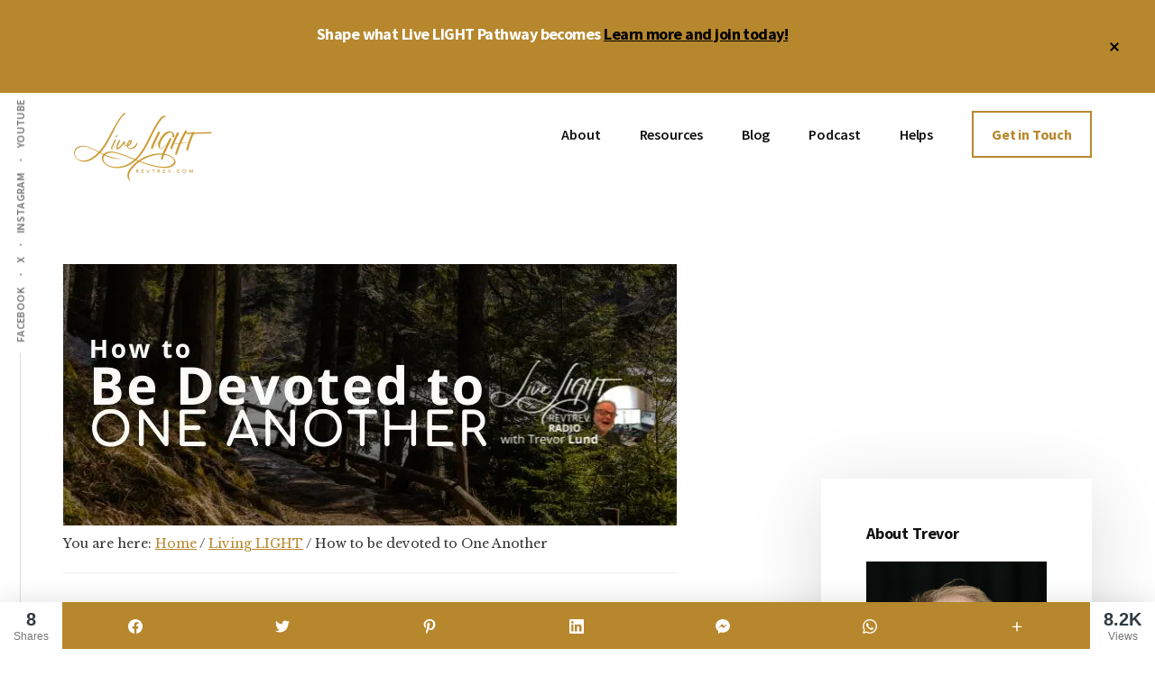

--- FILE ---
content_type: application/javascript
request_url: https://revtrev.com/wp-content/themes/authority-pro/js/top-banner.js?ver=1.0.1
body_size: 1599
content:
/* MIT: https://github.com/js-cookie/js-cookie */
!function(e){var n=!1;if("function"==typeof define&&define.amd&&(define(e),n=!0),"object"==typeof exports&&(module.exports=e(),n=!0),!n){var o=window.Cookies,t=window.Cookies=e();t.noConflict=function(){return window.Cookies=o,t}}}(function(){function e(){for(var e=0,n={};e<arguments.length;e++){var o=arguments[e];for(var t in o)n[t]=o[t]}return n}function n(o){function t(n,r,i){var c;if("undefined"!=typeof document){if(arguments.length>1){if("number"==typeof(i=e({path:"/"},t.defaults,i)).expires){var a=new Date;a.setMilliseconds(a.getMilliseconds()+864e5*i.expires),i.expires=a}i.expires=i.expires?i.expires.toUTCString():"";try{c=JSON.stringify(r),/^[\{\[]/.test(c)&&(r=c)}catch(e){}r=o.write?o.write(r,n):encodeURIComponent(String(r)).replace(/%(23|24|26|2B|3A|3C|3E|3D|2F|3F|40|5B|5D|5E|60|7B|7D|7C)/g,decodeURIComponent),n=(n=(n=encodeURIComponent(String(n))).replace(/%(23|24|26|2B|5E|60|7C)/g,decodeURIComponent)).replace(/[\(\)]/g,escape);var f="";for(var s in i)i[s]&&(f+="; "+s,!0!==i[s]&&(f+="="+i[s]));return document.cookie=n+"="+r+f}n||(c={});for(var p=document.cookie?document.cookie.split("; "):[],d=/(%[0-9A-Z]{2})+/g,u=0;u<p.length;u++){var l=p[u].split("="),C=l.slice(1).join("=");'"'===C.charAt(0)&&(C=C.slice(1,-1));try{var g=l[0].replace(d,decodeURIComponent);if(C=o.read?o.read(C,g):o(C,g)||C.replace(d,decodeURIComponent),this.json)try{C=JSON.parse(C)}catch(e){}if(n===g){c=C;break}n||(c[g]=C)}catch(e){}}return c}}return t.set=t,t.get=function(e){return t.call(t,e)},t.getJSON=function(){return t.apply({json:!0},[].slice.call(arguments))},t.defaults={},t.remove=function(n,o){t(n,"",e(o,{expires:-1}))},t.withConverter=n,t}return n(function(){})});

(function($, Cookies) {
	var socialnav = false;
	var socialnavtop = 0;
	var $body = $( 'body' );
	
	if( $( '.nav-social' ).length ) {
		socialnav = true;
		socialnavtop = $( '.nav-social' ).offset().top;
	}
	
	// Alway show top banner in Customizer.
	$( document ).ready( function() {

		if ( $body.hasClass( 'customizer-preview' ) ) {
			$body.removeClass( 'top-banner-hidden' );
			$body.addClass( 'top-banner-visible' );
			showBanner();
		}
		
	});
	
	// Stick the social nav at the top of the screen
	$( window ).scroll(function(){
		
		scrolltop = $(window).scrollTop();
		bannerheight = $( '.authority-top-banner' ).outerHeight();
		
		if( socialnav && scrolltop < bannerheight )
			$( '.top-banner-visible .nav-social' ).css({ "top" : (socialnavtop - scrolltop) + "px" });

	});

	// Show if no cookie set.
	if ( ! Cookies.get( 'top-banner-hidden' ) ) {

		$( document ).ready( function() {

			// Replace body class.
			if ( $body.hasClass( 'top-banner-hidden' ) ) {
				$body.removeClass( 'top-banner-hidden' );
				$body.addClass( 'top-banner-visible' );
			}

			// Show banner.
			showBanner();

			// Set cookie when closing.
			closeBanner();
		});
	}

	function showBanner() {
		$( '.authority-top-banner' ).fadeIn(function() {
			$(this).children('#authority-top-banner-close').animate({
				opacity: 1
			}, 1000);
			
			bannerheight = $( '.authority-top-banner' ).outerHeight();
			scrolltop = $( window ).scrollTop();
			
			if( socialnav ) {
				socialnavtop = $( '.nav-social' ).offset().top - 28;
		
				if( scrolltop > bannerheight ) {
					$( '.nav-social' ).css({ "top" : "0px" });
					$( '.admin-bar .nav-social' ).css({ "top" : "22px" });
					socialnavtop = bannerheight;
					if ( $body.hasClass( 'admin-bar' ) ) {
						socialnavtop += 28;
					}
				}
			}
			
		});
	}

	function closeBanner() {
		$( '#authority-top-banner-close' ).click(function() {
			
			bannerheight = $( '.authority-top-banner' ).outerHeight();
			
			$(this).parent().slideUp(function() {
				$body.removeClass( 'top-banner-visible' );
				$body.addClass( 'top-banner-hidden' );
			});
			Cookies.set( 'top-banner-hidden', 'true', { expires: 7 } );
			
			if( socialnav ) {
				$( '.nav-social' ).css({ "top" : (socialnavtop - bannerheight) + "px" });
				socialnavtop = $( '.nav-social' ).offset().top - 28;
			}
			
		});
	}

})(jQuery, Cookies);


--- FILE ---
content_type: application/javascript
request_url: https://assets.swarmcdn.com/cross/config/09540d5c-3d05-4120-a360-8a24bcdc92dc.js
body_size: -5
content:
// Custom config for API Key: 09540d5c-3d05-4120-a360-8a24bcdc92dc
swarmify.setSecureOptions("hepSbQ+QPK9eHz8B1fNVNENM9xwhBVAeuAnHON7HRs3EL+Agamab7lYFHbbB/byUUtL7454imSej5rFn6KplAHn2WrZQ4NwuxhSDJzPkD+3LiyFfRrEvRSJTqpbPOrpuY0tcyDecwvPpy2Aftln7fjM1tTnue7MPjvnwsXIsApVT+bhanvsRCWa18tmjYVbDEpbjOAtEJwknDWH21bbak2wKYiV4R9WMvERuLMOpQra/nteI5DZhBCiHTSGdUM++8fr5WCxbRkj25E7sWccoGZTbDVtN8+6vNKRhKprKUB9JYQ==");

--- FILE ---
content_type: application/javascript
request_url: https://assets.swarmcdn.com/cross/config/09540d5c-3d05-4120-a360-8a24bcdc92dc.js
body_size: -7
content:
// Custom config for API Key: 09540d5c-3d05-4120-a360-8a24bcdc92dc
swarmify.setSecureOptions("hepSbQ+QPK9eHz8B1fNVNENM9xwhBVAeuAnHON7HRs3EL+Agamab7lYFHbbB/byUUtL7454imSej5rFn6KplAHn2WrZQ4NwuxhSDJzPkD+3LiyFfRrEvRSJTqpbPOrpuY0tcyDecwvPpy2Aftln7fjM1tTnue7MPjvnwsXIsApVT+bhanvsRCWa18tmjYVbDEpbjOAtEJwknDWH21bbak2wKYiV4R9WMvERuLMOpQra/nteI5DZhBCiHTSGdUM++8fr5WCxbRkj25E7sWccoGZTbDVtN8+6vNKRhKprKUB9JYQ==");